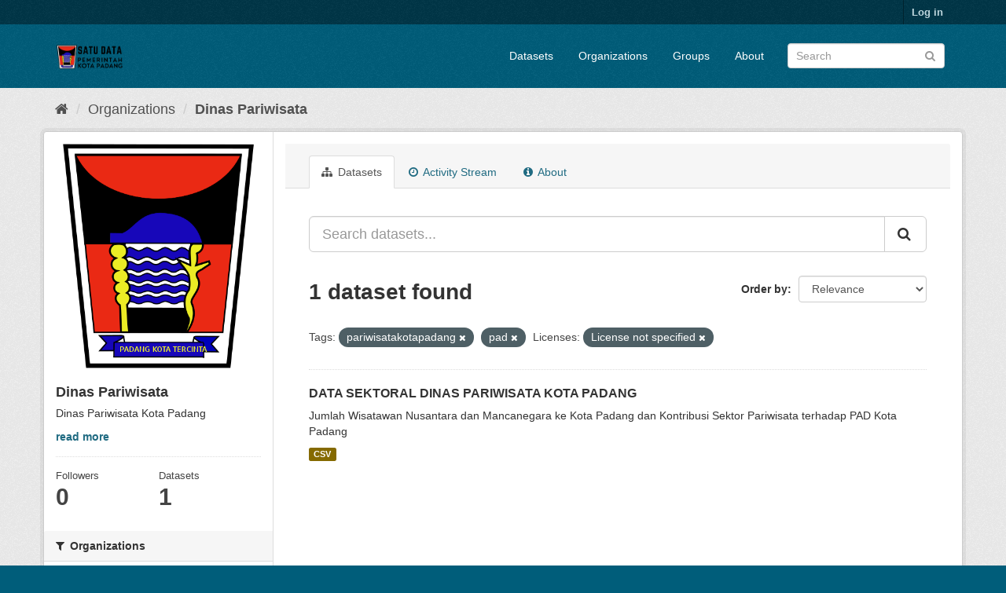

--- FILE ---
content_type: text/html; charset=utf-8
request_url: https://satudata.padang.go.id/organization/dinas-pariwisata?tags=pariwisatakotapadang&tags=pad&license_id=notspecified
body_size: 5568
content:
<!DOCTYPE html>
<!--[if IE 9]> <html lang="en" class="ie9"> <![endif]-->
<!--[if gt IE 8]><!--> <html lang="en"> <!--<![endif]-->
  <head>
    <meta charset="utf-8" />
      <meta name="generator" content="ckan 2.9.9" />
      <meta name="viewport" content="width=device-width, initial-scale=1.0">
    <title>Dinas Pariwisata - Organizations - Satu Data Pemko Padang</title>

    
    
  <link rel="shortcut icon" href="/base/images/ckan.ico" />
    
  <link rel="alternate" type="application/atom+xml" title="Satu Data Pemko Padang - Datasets in organization: Dinas Pariwisata" href="/feeds/organization/dinas-pariwisata.atom" />

      
      
      
    

    
      
      
    

    
    <link href="/webassets/base/2471d0b8_main.css" rel="stylesheet"/>
    
  </head>

  
  <body data-site-root="https://satudata.padang.go.id/" data-locale-root="https://satudata.padang.go.id/" >

    
    <div class="sr-only sr-only-focusable"><a href="#content">Skip to content</a></div>
  

  
     
<div class="account-masthead">
  <div class="container">
     
    <nav class="account not-authed" aria-label="Account">
      <ul class="list-unstyled">
        
        <li><a href="/user/login">Log in</a></li>
         
      </ul>
    </nav>
     
  </div>
</div>

<header class="navbar navbar-static-top masthead">
    
  <div class="container">
    <div class="navbar-right">
      <button data-target="#main-navigation-toggle" data-toggle="collapse" class="navbar-toggle collapsed" type="button" aria-label="expand or collapse" aria-expanded="false">
        <span class="sr-only">Toggle navigation</span>
        <span class="fa fa-bars"></span>
      </button>
    </div>
    <hgroup class="header-image navbar-left">
       
      <a class="logo" href="/"><img src="/uploads/admin/2023-09-07-052635.495944SATU-DATA.png" alt="Satu Data Pemko Padang" title="Satu Data Pemko Padang" /></a>
       
    </hgroup>

    <div class="collapse navbar-collapse" id="main-navigation-toggle">
      
      <nav class="section navigation">
        <ul class="nav nav-pills">
            
		<li><a href="/dataset/">Datasets</a></li><li><a href="/organization/">Organizations</a></li><li><a href="/group/">Groups</a></li><li><a href="/about">About</a></li>
	    
        </ul>
      </nav>
       
      <form class="section site-search simple-input" action="/dataset/" method="get">
        <div class="field">
          <label for="field-sitewide-search">Search Datasets</label>
          <input id="field-sitewide-search" type="text" class="form-control" name="q" placeholder="Search" aria-label="Search datasets"/>
          <button class="btn-search" type="submit" aria-label="Submit"><i class="fa fa-search"></i></button>
        </div>
      </form>
      
    </div>
  </div>
</header>

  
    <div class="main">
      <div id="content" class="container">
        
          
            <div class="flash-messages">
              
                
              
            </div>
          

          
            <div class="toolbar" role="navigation" aria-label="Breadcrumb">
              
                
                  <ol class="breadcrumb">
                    
<li class="home"><a href="/" aria-label="Home"><i class="fa fa-home"></i><span> Home</span></a></li>
                    
  <li><a href="/organization/">Organizations</a></li>
  <li class="active"><a href="/organization/dinas-pariwisata">Dinas Pariwisata</a></li>

                  </ol>
                
              
            </div>
          

          <div class="row wrapper">
            
            
            

            
              <aside class="secondary col-sm-3">
                
                
  




  
  <div class="module module-narrow module-shallow context-info">
    
    <section class="module-content">
      
      
        <div class="image">
          <a href="/organization/dinas-pariwisata">
            <img src="https://satudata.padang.go.id/uploads/group/2023-11-23-063001.2896982023-09-07-025154.125073kotapadang.png" width="200" alt="dinas-pariwisata" />
          </a>
        </div>
      
      
      <h1 class="heading">Dinas Pariwisata
        
      </h1>
      
      
      
        <p class="description">
          Dinas Pariwisata Kota Padang
        </p>
        <p class="read-more">
          <a href="/organization/about/dinas-pariwisata">read more</a>
        </p>
      
      
      
        
        <div class="nums">
          <dl>
            <dt>Followers</dt>
            <dd data-module="followers-counter" data-module-id="97e18245-4417-40fb-9129-70015b53a07f" data-module-num_followers="0"><span>0</span></dd>
          </dl>
          <dl>
            <dt>Datasets</dt>
            <dd><span>1</span></dd>
          </dl>
        </div>
        
        
        <div class="follow_button">
          
        </div>
        
      
      
    </section>
  </div>
  
  
  <div class="filters">
    <div>
      
        

    
    
	
	    
	    
		<section class="module module-narrow module-shallow">
		    
			<h2 class="module-heading">
			    <i class="fa fa-filter"></i>
			    
			    Organizations
			</h2>
		    
		    
			
			    
				<nav aria-label="Organizations">
				    <ul class="list-unstyled nav nav-simple nav-facet">
					
					    
					    
					    
					    
					    <li class="nav-item">
						<a href="/organization/97e18245-4417-40fb-9129-70015b53a07f?tags=pariwisatakotapadang&amp;tags=pad&amp;license_id=notspecified&amp;organization=dinas-pariwisata" title="">
						    <span class="item-label">Dinas Pariwisata</span>
						    <span class="hidden separator"> - </span>
						    <span class="item-count badge">1</span>
						</a>
					    </li>
					
				    </ul>
				</nav>

				<p class="module-footer">
				    
					
				    
				</p>
			    
			
		    
		</section>
	    
	
    

      
        

    
    
	
	    
	    
		<section class="module module-narrow module-shallow">
		    
			<h2 class="module-heading">
			    <i class="fa fa-filter"></i>
			    
			    Groups
			</h2>
		    
		    
			
			    
				<p class="module-content empty">There are no Groups that match this search</p>
			    
			
		    
		</section>
	    
	
    

      
        

    
    
	
	    
	    
		<section class="module module-narrow module-shallow">
		    
			<h2 class="module-heading">
			    <i class="fa fa-filter"></i>
			    
			    Tags
			</h2>
		    
		    
			
			    
				<nav aria-label="Tags">
				    <ul class="list-unstyled nav nav-simple nav-facet">
					
					    
					    
					    
					    
					    <li class="nav-item active">
						<a href="/organization/97e18245-4417-40fb-9129-70015b53a07f?tags=pariwisatakotapadang&amp;license_id=notspecified" title="">
						    <span class="item-label">pad</span>
						    <span class="hidden separator"> - </span>
						    <span class="item-count badge">1</span>
						</a>
					    </li>
					
					    
					    
					    
					    
					    <li class="nav-item">
						<a href="/organization/97e18245-4417-40fb-9129-70015b53a07f?tags=pariwisatakotapadang&amp;tags=pad&amp;license_id=notspecified&amp;tags=pariwisata" title="">
						    <span class="item-label">pariwisata</span>
						    <span class="hidden separator"> - </span>
						    <span class="item-count badge">1</span>
						</a>
					    </li>
					
					    
					    
					    
					    
					    <li class="nav-item active">
						<a href="/organization/97e18245-4417-40fb-9129-70015b53a07f?tags=pad&amp;license_id=notspecified" title="">
						    <span class="item-label">pariwisatakotapadang</span>
						    <span class="hidden separator"> - </span>
						    <span class="item-count badge">1</span>
						</a>
					    </li>
					
					    
					    
					    
					    
					    <li class="nav-item">
						<a href="/organization/97e18245-4417-40fb-9129-70015b53a07f?tags=pariwisatakotapadang&amp;tags=pad&amp;license_id=notspecified&amp;tags=wisman" title="">
						    <span class="item-label">wisman</span>
						    <span class="hidden separator"> - </span>
						    <span class="item-count badge">1</span>
						</a>
					    </li>
					
					    
					    
					    
					    
					    <li class="nav-item">
						<a href="/organization/97e18245-4417-40fb-9129-70015b53a07f?tags=pariwisatakotapadang&amp;tags=pad&amp;license_id=notspecified&amp;tags=wisnus" title="">
						    <span class="item-label">wisnus</span>
						    <span class="hidden separator"> - </span>
						    <span class="item-count badge">1</span>
						</a>
					    </li>
					
				    </ul>
				</nav>

				<p class="module-footer">
				    
					
				    
				</p>
			    
			
		    
		</section>
	    
	
    

      
        

    
    
	
	    
	    
		<section class="module module-narrow module-shallow">
		    
			<h2 class="module-heading">
			    <i class="fa fa-filter"></i>
			    
			    Formats
			</h2>
		    
		    
			
			    
				<nav aria-label="Formats">
				    <ul class="list-unstyled nav nav-simple nav-facet">
					
					    
					    
					    
					    
					    <li class="nav-item">
						<a href="/organization/97e18245-4417-40fb-9129-70015b53a07f?tags=pariwisatakotapadang&amp;tags=pad&amp;license_id=notspecified&amp;res_format=CSV" title="">
						    <span class="item-label">CSV</span>
						    <span class="hidden separator"> - </span>
						    <span class="item-count badge">1</span>
						</a>
					    </li>
					
				    </ul>
				</nav>

				<p class="module-footer">
				    
					
				    
				</p>
			    
			
		    
		</section>
	    
	
    

      
        

    
    
	
	    
	    
		<section class="module module-narrow module-shallow">
		    
			<h2 class="module-heading">
			    <i class="fa fa-filter"></i>
			    
			    Licenses
			</h2>
		    
		    
			
			    
				<nav aria-label="Licenses">
				    <ul class="list-unstyled nav nav-simple nav-facet">
					
					    
					    
					    
					    
					    <li class="nav-item active">
						<a href="/organization/97e18245-4417-40fb-9129-70015b53a07f?tags=pariwisatakotapadang&amp;tags=pad" title="">
						    <span class="item-label">License not specified</span>
						    <span class="hidden separator"> - </span>
						    <span class="item-count badge">1</span>
						</a>
					    </li>
					
				    </ul>
				</nav>

				<p class="module-footer">
				    
					
				    
				</p>
			    
			
		    
		</section>
	    
	
    

      
    </div>
    <a class="close no-text hide-filters"><i class="fa fa-times-circle"></i><span class="text">close</span></a>
  </div>


              </aside>
            

            
              <div class="primary col-sm-9 col-xs-12" role="main">
                
                
                  <article class="module">
                    
                      <header class="module-content page-header">
                        
                        <ul class="nav nav-tabs">
                          
  <li class="active"><a href="/organization/dinas-pariwisata"><i class="fa fa-sitemap"></i> Datasets</a></li>
  <li><a href="/organization/activity/dinas-pariwisata/0"><i class="fa fa-clock-o"></i> Activity Stream</a></li>
  <li><a href="/organization/about/dinas-pariwisata"><i class="fa fa-info-circle"></i> About</a></li>

                        </ul>
                      </header>
                    
                    <div class="module-content">
                      
                      
    
      
      
      







<form id="organization-datasets-search-form" class="search-form" method="get" data-module="select-switch">

  
    <div class="input-group search-input-group">
      <input aria-label="Search datasets..." id="field-giant-search" type="text" class="form-control input-lg" name="q" value="" autocomplete="off" placeholder="Search datasets...">
      
      <span class="input-group-btn">
        <button class="btn btn-default btn-lg" type="submit" value="search" aria-label="Submit">
          <i class="fa fa-search"></i>
        </button>
      </span>
      
    </div>
  

  
    <span>
  
  

  
  
  
  <input type="hidden" name="tags" value="pariwisatakotapadang" />
  
  
  
  
  
  <input type="hidden" name="tags" value="pad" />
  
  
  
  
  
  <input type="hidden" name="license_id" value="notspecified" />
  
  
  
  </span>
  

  
    
      <div class="form-select form-group control-order-by">
        <label for="field-order-by">Order by</label>
        <select id="field-order-by" name="sort" class="form-control">
          
            
              <option value="score desc, metadata_modified desc">Relevance</option>
            
          
            
              <option value="title_string asc">Name Ascending</option>
            
          
            
              <option value="title_string desc">Name Descending</option>
            
          
            
              <option value="metadata_modified desc">Last Modified</option>
            
          
            
          
        </select>
        
        <button class="btn btn-default js-hide" type="submit">Go</button>
        
      </div>
    
  

  
    
      <h1>

  
  
  
  

1 dataset found</h1>
    
  

  
    
      <p class="filter-list">
        
          
          <span class="facet">Tags:</span>
          
            <span class="filtered pill">pariwisatakotapadang
              <a href="/organization/dinas-pariwisata?tags=pad&amp;license_id=notspecified" class="remove" title="Remove"><i class="fa fa-times"></i></a>
            </span>
          
            <span class="filtered pill">pad
              <a href="/organization/dinas-pariwisata?tags=pariwisatakotapadang&amp;license_id=notspecified" class="remove" title="Remove"><i class="fa fa-times"></i></a>
            </span>
          
        
          
          <span class="facet">Licenses:</span>
          
            <span class="filtered pill">License not specified
              <a href="/organization/dinas-pariwisata?tags=pariwisatakotapadang&amp;tags=pad" class="remove" title="Remove"><i class="fa fa-times"></i></a>
            </span>
          
        
      </p>
      <a class="show-filters btn btn-default">Filter Results</a>
    
  

</form>




    
  
    
      

  
    <ul class="dataset-list list-unstyled">
    	
	      
	        






  <li class="dataset-item">
    
      <div class="dataset-content">
        
          <h2 class="dataset-heading">
            
              
            
            
		<a href="/dataset/wisatawan-nusantara-dan-mancanegara-ke-kota-padang">DATA SEKTORAL DINAS PARIWISATA KOTA PADANG</a>
            
            
              
              
            
          </h2>
        
        
          
        
        
          
            <div>Jumlah Wisatawan Nusantara dan Mancanegara ke Kota Padang dan Kontribusi Sektor Pariwisata terhadap PAD Kota Padang</div>
          
        
      </div>
      
        
          
            <ul class="dataset-resources list-unstyled">
              
                
                <li>
                  <a href="/dataset/wisatawan-nusantara-dan-mancanegara-ke-kota-padang" class="label label-default" data-format="csv">CSV</a>
                </li>
                
              
            </ul>
          
        
      
    
  </li>

	      
	    
    </ul>
  

    
  
  
    
  

                    </div>
                  </article>
                
              </div>
            
          </div>
        
      </div>
    </div>
  
    <footer class="site-footer">
  <div class="container">
    
    <div class="row">
      <div class="col-md-8 footer-links">
        
          <ul class="list-unstyled">
            
              <li><a href="/about">About Satu Data Pemko Padang</a></li>
            
          </ul>
          <ul class="list-unstyled">
            
              
              <li><a href="http://docs.ckan.org/en/2.9/api/">CKAN API</a></li>
              <li><a href="http://www.ckan.org/">CKAN Association</a></li>
              <li><a href="http://www.opendefinition.org/okd/"><img src="/base/images/od_80x15_blue.png" alt="Open Data"></a></li>
            
          </ul>
        
      </div>
      <div class="col-md-4 attribution">
        
          <p><strong>Powered by</strong> <a class="hide-text ckan-footer-logo" href="http://ckan.org">CKAN</a></p>
        
        
          
<form class="form-inline form-select lang-select" action="/util/redirect" data-module="select-switch" method="POST">
  <label for="field-lang-select">Language</label>
  <select id="field-lang-select" name="url" data-module="autocomplete" data-module-dropdown-class="lang-dropdown" data-module-container-class="lang-container">
    
      <option value="/en/organization/dinas-pariwisata?tags=pariwisatakotapadang&amp;tags=pad&amp;license_id=notspecified" selected="selected">
        English
      </option>
    
      <option value="/pt_BR/organization/dinas-pariwisata?tags=pariwisatakotapadang&amp;tags=pad&amp;license_id=notspecified" >
        português (Brasil)
      </option>
    
      <option value="/ja/organization/dinas-pariwisata?tags=pariwisatakotapadang&amp;tags=pad&amp;license_id=notspecified" >
        日本語
      </option>
    
      <option value="/it/organization/dinas-pariwisata?tags=pariwisatakotapadang&amp;tags=pad&amp;license_id=notspecified" >
        italiano
      </option>
    
      <option value="/cs_CZ/organization/dinas-pariwisata?tags=pariwisatakotapadang&amp;tags=pad&amp;license_id=notspecified" >
        čeština (Česko)
      </option>
    
      <option value="/ca/organization/dinas-pariwisata?tags=pariwisatakotapadang&amp;tags=pad&amp;license_id=notspecified" >
        català
      </option>
    
      <option value="/es/organization/dinas-pariwisata?tags=pariwisatakotapadang&amp;tags=pad&amp;license_id=notspecified" >
        español
      </option>
    
      <option value="/fr/organization/dinas-pariwisata?tags=pariwisatakotapadang&amp;tags=pad&amp;license_id=notspecified" >
        français
      </option>
    
      <option value="/el/organization/dinas-pariwisata?tags=pariwisatakotapadang&amp;tags=pad&amp;license_id=notspecified" >
        Ελληνικά
      </option>
    
      <option value="/sv/organization/dinas-pariwisata?tags=pariwisatakotapadang&amp;tags=pad&amp;license_id=notspecified" >
        svenska
      </option>
    
      <option value="/sr/organization/dinas-pariwisata?tags=pariwisatakotapadang&amp;tags=pad&amp;license_id=notspecified" >
        српски
      </option>
    
      <option value="/no/organization/dinas-pariwisata?tags=pariwisatakotapadang&amp;tags=pad&amp;license_id=notspecified" >
        norsk bokmål (Norge)
      </option>
    
      <option value="/sk/organization/dinas-pariwisata?tags=pariwisatakotapadang&amp;tags=pad&amp;license_id=notspecified" >
        slovenčina
      </option>
    
      <option value="/fi/organization/dinas-pariwisata?tags=pariwisatakotapadang&amp;tags=pad&amp;license_id=notspecified" >
        suomi
      </option>
    
      <option value="/ru/organization/dinas-pariwisata?tags=pariwisatakotapadang&amp;tags=pad&amp;license_id=notspecified" >
        русский
      </option>
    
      <option value="/de/organization/dinas-pariwisata?tags=pariwisatakotapadang&amp;tags=pad&amp;license_id=notspecified" >
        Deutsch
      </option>
    
      <option value="/pl/organization/dinas-pariwisata?tags=pariwisatakotapadang&amp;tags=pad&amp;license_id=notspecified" >
        polski
      </option>
    
      <option value="/nl/organization/dinas-pariwisata?tags=pariwisatakotapadang&amp;tags=pad&amp;license_id=notspecified" >
        Nederlands
      </option>
    
      <option value="/bg/organization/dinas-pariwisata?tags=pariwisatakotapadang&amp;tags=pad&amp;license_id=notspecified" >
        български
      </option>
    
      <option value="/ko_KR/organization/dinas-pariwisata?tags=pariwisatakotapadang&amp;tags=pad&amp;license_id=notspecified" >
        한국어 (대한민국)
      </option>
    
      <option value="/hu/organization/dinas-pariwisata?tags=pariwisatakotapadang&amp;tags=pad&amp;license_id=notspecified" >
        magyar
      </option>
    
      <option value="/sl/organization/dinas-pariwisata?tags=pariwisatakotapadang&amp;tags=pad&amp;license_id=notspecified" >
        slovenščina
      </option>
    
      <option value="/lv/organization/dinas-pariwisata?tags=pariwisatakotapadang&amp;tags=pad&amp;license_id=notspecified" >
        latviešu
      </option>
    
      <option value="/am/organization/dinas-pariwisata?tags=pariwisatakotapadang&amp;tags=pad&amp;license_id=notspecified" >
        አማርኛ
      </option>
    
      <option value="/bs/organization/dinas-pariwisata?tags=pariwisatakotapadang&amp;tags=pad&amp;license_id=notspecified" >
        bosanski
      </option>
    
      <option value="/ro/organization/dinas-pariwisata?tags=pariwisatakotapadang&amp;tags=pad&amp;license_id=notspecified" >
        română
      </option>
    
      <option value="/uk_UA/organization/dinas-pariwisata?tags=pariwisatakotapadang&amp;tags=pad&amp;license_id=notspecified" >
        українська (Україна)
      </option>
    
      <option value="/sr_Latn/organization/dinas-pariwisata?tags=pariwisatakotapadang&amp;tags=pad&amp;license_id=notspecified" >
        srpski (latinica)
      </option>
    
      <option value="/nb_NO/organization/dinas-pariwisata?tags=pariwisatakotapadang&amp;tags=pad&amp;license_id=notspecified" >
        norsk bokmål (Norge)
      </option>
    
      <option value="/da_DK/organization/dinas-pariwisata?tags=pariwisatakotapadang&amp;tags=pad&amp;license_id=notspecified" >
        dansk (Danmark)
      </option>
    
      <option value="/fa_IR/organization/dinas-pariwisata?tags=pariwisatakotapadang&amp;tags=pad&amp;license_id=notspecified" >
        فارسی (ایران)
      </option>
    
      <option value="/mn_MN/organization/dinas-pariwisata?tags=pariwisatakotapadang&amp;tags=pad&amp;license_id=notspecified" >
        монгол (Монгол)
      </option>
    
      <option value="/eu/organization/dinas-pariwisata?tags=pariwisatakotapadang&amp;tags=pad&amp;license_id=notspecified" >
        euskara
      </option>
    
      <option value="/mk/organization/dinas-pariwisata?tags=pariwisatakotapadang&amp;tags=pad&amp;license_id=notspecified" >
        македонски
      </option>
    
      <option value="/my_MM/organization/dinas-pariwisata?tags=pariwisatakotapadang&amp;tags=pad&amp;license_id=notspecified" >
        မြန်မာ (မြန်မာ)
      </option>
    
      <option value="/pt_PT/organization/dinas-pariwisata?tags=pariwisatakotapadang&amp;tags=pad&amp;license_id=notspecified" >
        português (Portugal)
      </option>
    
      <option value="/en_AU/organization/dinas-pariwisata?tags=pariwisatakotapadang&amp;tags=pad&amp;license_id=notspecified" >
        English (Australia)
      </option>
    
      <option value="/es_AR/organization/dinas-pariwisata?tags=pariwisatakotapadang&amp;tags=pad&amp;license_id=notspecified" >
        español (Argentina)
      </option>
    
      <option value="/tr/organization/dinas-pariwisata?tags=pariwisatakotapadang&amp;tags=pad&amp;license_id=notspecified" >
        Türkçe
      </option>
    
      <option value="/hr/organization/dinas-pariwisata?tags=pariwisatakotapadang&amp;tags=pad&amp;license_id=notspecified" >
        hrvatski
      </option>
    
      <option value="/lt/organization/dinas-pariwisata?tags=pariwisatakotapadang&amp;tags=pad&amp;license_id=notspecified" >
        lietuvių
      </option>
    
      <option value="/sq/organization/dinas-pariwisata?tags=pariwisatakotapadang&amp;tags=pad&amp;license_id=notspecified" >
        shqip
      </option>
    
      <option value="/zh_Hant_TW/organization/dinas-pariwisata?tags=pariwisatakotapadang&amp;tags=pad&amp;license_id=notspecified" >
        中文 (繁體, 台灣)
      </option>
    
      <option value="/km/organization/dinas-pariwisata?tags=pariwisatakotapadang&amp;tags=pad&amp;license_id=notspecified" >
        ខ្មែរ
      </option>
    
      <option value="/ar/organization/dinas-pariwisata?tags=pariwisatakotapadang&amp;tags=pad&amp;license_id=notspecified" >
        العربية
      </option>
    
      <option value="/zh_Hans_CN/organization/dinas-pariwisata?tags=pariwisatakotapadang&amp;tags=pad&amp;license_id=notspecified" >
        中文 (简体, 中国)
      </option>
    
      <option value="/vi/organization/dinas-pariwisata?tags=pariwisatakotapadang&amp;tags=pad&amp;license_id=notspecified" >
        Tiếng Việt
      </option>
    
      <option value="/th/organization/dinas-pariwisata?tags=pariwisatakotapadang&amp;tags=pad&amp;license_id=notspecified" >
        ไทย
      </option>
    
      <option value="/tl/organization/dinas-pariwisata?tags=pariwisatakotapadang&amp;tags=pad&amp;license_id=notspecified" >
        Filipino (Pilipinas)
      </option>
    
      <option value="/uk/organization/dinas-pariwisata?tags=pariwisatakotapadang&amp;tags=pad&amp;license_id=notspecified" >
        українська
      </option>
    
      <option value="/id/organization/dinas-pariwisata?tags=pariwisatakotapadang&amp;tags=pad&amp;license_id=notspecified" >
        Indonesia
      </option>
    
      <option value="/ne/organization/dinas-pariwisata?tags=pariwisatakotapadang&amp;tags=pad&amp;license_id=notspecified" >
        नेपाली
      </option>
    
      <option value="/is/organization/dinas-pariwisata?tags=pariwisatakotapadang&amp;tags=pad&amp;license_id=notspecified" >
        íslenska
      </option>
    
      <option value="/he/organization/dinas-pariwisata?tags=pariwisatakotapadang&amp;tags=pad&amp;license_id=notspecified" >
        עברית
      </option>
    
      <option value="/gl/organization/dinas-pariwisata?tags=pariwisatakotapadang&amp;tags=pad&amp;license_id=notspecified" >
        galego
      </option>
    
  </select>
  <button class="btn btn-default js-hide" type="submit">Go</button>
</form>
        
      </div>
    </div>
    
  </div>

  
    
  
</footer>
  
  
  
  
  
    

      

    
    
    <link href="/webassets/vendor/f3b8236b_select2.css" rel="stylesheet"/>
<link href="/webassets/vendor/0b01aef1_font-awesome.css" rel="stylesheet"/>
    <script src="/webassets/vendor/d8ae4bed_jquery.js" type="text/javascript"></script>
<script src="/webassets/vendor/fb6095a0_vendor.js" type="text/javascript"></script>
<script src="/webassets/vendor/580fa18d_bootstrap.js" type="text/javascript"></script>
<script src="/webassets/base/15a18f6c_main.js" type="text/javascript"></script>
<script src="/webassets/base/2448af8b_ckan.js" type="text/javascript"></script>
  </body>
</html>